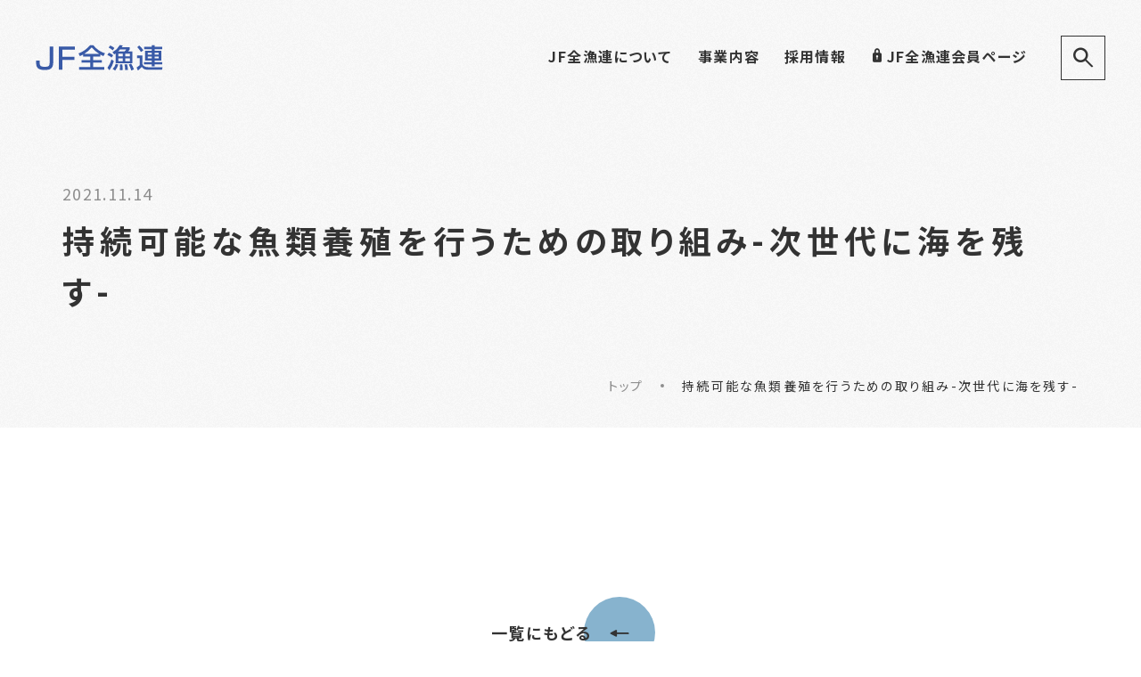

--- FILE ---
content_type: text/html; charset=UTF-8
request_url: https://www.zengyoren.or.jp/business/gyosei/compe/list/%E6%8C%81%E7%B6%9A%E5%8F%AF%E8%83%BD%E3%81%AA%E9%AD%9A%E9%A1%9E%E9%A4%8A%E6%AE%96%E3%82%92%E8%A1%8C%E3%81%86%E3%81%9F%E3%82%81%E3%81%AE%E5%8F%96%E3%82%8A%E7%B5%84%E3%81%BF-%E6%AC%A1%E4%B8%96%E4%BB%A3/
body_size: 3268
content:


<!DOCTYPE html>
<html lang="ja">
<head prefix="og: http://ogp.me/ns# fb: http://ogp.me/ns/fb# website: http://ogp.me/ns/website#">
<!-- Global site tag (gtag.js) - Google Analytics -->
<script async src="https://www.googletagmanager.com/gtag/js?id=UA-151202747-2"></script>
<script>
window.dataLayer = window.dataLayer || [];
function gtag(){dataLayer.push(arguments);}
gtag('js', new Date());

gtag('config', 'UA-151202747-2');
</script><meta charset="UTF-8">
<meta name="keywords" content="JF, JF全漁連, 漁業, 漁師, 沿岸漁業, 海, 魚, 水産業" />
<meta name="description" content="持続可能な魚類養殖を行うための取り組み-次世代に海を残す-｜「JF全漁連」は、漁業者でつくるJF（漁業協同組合）やJF連合会（都道府県漁業協同組合連合会・信用漁業協同組合連合会）の全国団体です。JFの組合員である漁業経営と生活を守り、そして青く美しい海と豊かな海の幸を次の世代まで受け継ぐため、「漁業者の生活向上、漁村地域の発展」と「消費者の皆さまに安全・安心な水産物を安定的に供給すること」を第一の使命とし、総合的に事業を行っています。" />
<meta name="viewport" content="width=device-width, initial-scale=1.0, minimum-scale=1.0, maximum-scale=1.0, user-scalable=no">
<meta name="theme-color" content="#000000">
<meta property="og:site_name" content="持続可能な魚類養殖を行うための取り組み-次世代に海を残す-｜JF全漁連ホームページ">
<meta property="og:type" content="website">
<meta property="og:url" content="https://www.zengyoren.or.jp/business/gyosei/compe/list/%E6%8C%81%E7%B6%9A%E5%8F%AF%E8%83%BD%E3%81%AA%E9%AD%9A%E9%A1%9E%E9%A4%8A%E6%AE%96%E3%82%92%E8%A1%8C%E3%81%86%E3%81%9F%E3%82%81%E3%81%AE%E5%8F%96%E3%82%8A%E7%B5%84%E3%81%BF-%E6%AC%A1%E4%B8%96%E4%BB%A3/">
<meta property="og:title" content="持続可能な魚類養殖を行うための取り組み-次世代に海を残す-｜JF全漁連ホームページ">
<meta property="og:image" content="https://www.zengyoren.or.jp/static/bin/cmn/img/ogp_zengyoren.jpg">
<meta property="og:description" content="持続可能な魚類養殖を行うための取り組み-次世代に海を残す-｜「JF全漁連」は、漁業者でつくるJF（漁業協同組合）やJF連合会（都道府県漁業協同組合連合会・信用漁業協同組合連合会）の全国団体です。JFの組合員である漁業経営と生活を守り、そして青く美しい海と豊かな海の幸を次の世代まで受け継ぐため、「漁業者の生活向上、漁村地域の発展」と「消費者の皆さまに安全・安心な水産物を安定的に供給すること」を第一の使命とし、総合的に事業を行っています。">
<meta name="twitter:card" content="summary_large_image">
<meta name="twitter:url" content="https://www.zengyoren.or.jp/business/gyosei/compe/list/%E6%8C%81%E7%B6%9A%E5%8F%AF%E8%83%BD%E3%81%AA%E9%AD%9A%E9%A1%9E%E9%A4%8A%E6%AE%96%E3%82%92%E8%A1%8C%E3%81%86%E3%81%9F%E3%82%81%E3%81%AE%E5%8F%96%E3%82%8A%E7%B5%84%E3%81%BF-%E6%AC%A1%E4%B8%96%E4%BB%A3/">
<meta name="twitter:title" content="持続可能な魚類養殖を行うための取り組み-次世代に海を残す-｜JF全漁連ホームページ">
<meta name="twitter:description" content="持続可能な魚類養殖を行うための取り組み-次世代に海を残す-｜「JF全漁連」は、漁業者でつくるJF（漁業協同組合）やJF連合会（都道府県漁業協同組合連合会・信用漁業協同組合連合会）の全国団体です。JFの組合員である漁業経営と生活を守り、そして青く美しい海と豊かな海の幸を次の世代まで受け継ぐため、「漁業者の生活向上、漁村地域の発展」と「消費者の皆さまに安全・安心な水産物を安定的に供給すること」を第一の使命とし、総合的に事業を行っています。">
<meta name="twitter:image" content="https://www.zengyoren.or.jp/static/bin/cmn/img/ogp_zengyoren.jpg">
<link rel="shortcut icon" href="https://www.zengyoren.or.jp/static/bin/cmn/img/favicon_zengyoren.ico" type="image/x-icon" />
<link rel="apple-touch-icon-precomposed" href="https://www.zengyoren.or.jp/static/bin/cmn/img/webclip.png">
<link rel="preconnect" href="https://fonts.googleapis.com">
<link rel="preconnect" href="https://fonts.gstatic.com" crossorigin>
<link href="https://fonts.googleapis.com/css2?family=Noto+Sans+JP:wght@400;700&family=Urbanist:wght@500&display=swap" rel="stylesheet">
<link rel="stylesheet" href="https://www.zengyoren.or.jp/static/bin/cmn/css/cmn.css?avn=1" media="all">
<title>持続可能な魚類養殖を行うための取り組み-次世代に海を残す-｜JF全漁連ホームページ</title>
<meta name='robots' content='max-image-preview:large' />
<link rel='stylesheet' id='contact-form-7-css'  href='https://www.zengyoren.or.jp/wp-content/plugins/contact-form-7/includes/css/styles.css?ver=5.4.2' type='text/css' media='all' />
</head>
<body class="detail">
<div id="loader">
	<!-- <i class="change"></i> -->
</div>
<header id="header">
	<div class="area">
		<p class="logo">
			<a href="/"><img src="/static/bin/cmn/img/logo_txt.svg" alt="" ></a>
		</p>
		<div id="menu">
			<div id="header_scroll">
				<div class="menu_area">
									<ul class="menu">
						<li class="about">
							<a href="https://www.zengyoren.or.jp/about/">JF全漁連について<i class="arr_r"></i></a>
						</li>
						<li>
							<a href="https://www.zengyoren.or.jp/business/">事業内容<i class="arr_r"></i></a>
						</li>
						<li>
							<a href="https://www.zengyoren.or.jp/recruit/">採用情報<i class="arr_r"></i></a>
						</li>
						<li>
							<a href="https://www.zengyoren.or.jp/members-only/" class="btn_key"><i class="key"></i>JF全漁連会員ページ<i class="arr_r"></i></a>
						</li>
					</ul>
					<form class="search_area" action="/" method="get" name="header_form">
						<input type="text" id="search" class="search_input" name="s" required size="10" placeholder="サイト内をキーワードで検索">
						<input type="submit" id="searchsubmit" class="submit" value="" />
						<i class="search"></i>
					</form>
				</div>
			</div>
		</div>
		<a class="btn_search">
			<i class="search"></i>
			<img src="/static/bin/cmn/img/bar.svg" alt="" >
			<img src="/static/bin/cmn/img/bar.svg" alt="" >
		</a>
		<a class="ctrl sp_view">
			<span>
				<img src="/static/bin/cmn/img/bar.svg" alt="" >
				<img src="/static/bin/cmn/img/bar.svg" alt="" >
				<img src="/static/bin/cmn/img/bar.svg" alt="" >
			</span>
		</a>
	</div>
</header>

<div id="wrapper" class="page">
<div id="page_title">
	<div class="container">
				<p class="date">
			<span>
			2021.11.14			</span>
			<span class="tags">
									</span>
		</p>
						<h1>
			持続可能な魚類養殖を行うための取り組み-次世代に海を残す-		</h1>
						<ul class="bread">
			<li>
				<a href="/">トップ</a>
			</li>
																											<li>
				持続可能な魚類養殖を行うための取り組み-次世代に海を残す-			</li>
		</ul>
	</div>
</div>
<div id="main"><div id="contents" class="center">
	<div class="page_contents">
		<div id="block">
					</div>
	</div>
		<div class="news_goback">
		<a href="../" class="btn_cir back">
			<span>一覧にもどる</span>
			<i class="arr_l"></i>
		</a>
	</div>
</div>
</div>
</div>
<script>
document.addEventListener( 'wpcf7mailsent', function( event ) {
location = '/inquiry/finish/'; //サンクスページURL
}, false );
</script>
<script type='text/javascript' src='https://www.zengyoren.or.jp/wp-includes/js/dist/vendor/regenerator-runtime.min.js?ver=0.13.7' id='regenerator-runtime-js'></script>
<script type='text/javascript' src='https://www.zengyoren.or.jp/wp-includes/js/dist/vendor/wp-polyfill.min.js?ver=3.15.0' id='wp-polyfill-js'></script>
<script type='text/javascript' id='contact-form-7-js-extra'>
/* <![CDATA[ */
var wpcf7 = {"api":{"root":"https:\/\/www.zengyoren.or.jp\/wp-json\/","namespace":"contact-form-7\/v1"}};
/* ]]> */
</script>
<script type='text/javascript' src='https://www.zengyoren.or.jp/wp-content/plugins/contact-form-7/includes/js/index.js?ver=5.4.2' id='contact-form-7-js'></script>
<script type='text/javascript' src='https://www.google.com/recaptcha/api.js?render=6Lf5Wa0cAAAAAO-J_LHIpbWXMTOf_GZXGqScC1wE&#038;ver=3.0' id='google-recaptcha-js'></script>
<script type='text/javascript' id='wpcf7-recaptcha-js-extra'>
/* <![CDATA[ */
var wpcf7_recaptcha = {"sitekey":"6Lf5Wa0cAAAAAO-J_LHIpbWXMTOf_GZXGqScC1wE","actions":{"homepage":"homepage","contactform":"contactform"}};
/* ]]> */
</script>
<script type='text/javascript' src='https://www.zengyoren.or.jp/wp-content/plugins/contact-form-7/modules/recaptcha/index.js?ver=5.4.2' id='wpcf7-recaptcha-js'></script>
<footer id="footer">
	<span class="bg_obj">
		<div class="obj_footer_box">
			<div id="obj_footer"></div>
		</div>
	</span>
	<div class="container">
		<a href="#wrapper" id="goto"><i class="arr_t"></i></a>
				<ul>
			<li>
				<a href="https://www.zengyoren.or.jp/privacy-policy/">プライバシーポリシー</a>
			</li>
			<li>
				<a href="https://www.zengyoren.or.jp/policy/">サイトポリシー</a>
			</li>
			<li>
				<a href="https://www.zengyoren.or.jp/social-media-policy/">ソーシャルメディアポリシー</a>
			</li>
			<li>
				<a href="https://www.zengyoren.or.jp/sitemap/">サイトマップ</a>
			</li>
			<li>
				<a href="https://www.zengyoren.or.jp/inquiry/">お問い合わせ</a>
			</li>
		</ul>
		<p class="logo">
			<a href="/"><img src="/static/bin/cmn/img/logo.svg" alt="" ></a>
		</p>
		<p class="name">
			全国漁業協同組合連合会
		</p>
		<p class="address">
			〒104-0033 <br class="sp_view_i">東京都中央区新川1-28-44 新川K•Tビル
		</p>
		<small>Copyright &copy; 全国漁業協同組合連合会 All rights reserved.</small>
	</div>
</footer><script type="text/javascript" src="/static/bin/cmn/js/lib.min.js"></script>
<script type="text/javascript" src="/static/bin/cmn/js/cmn.min.js"></script>
<script type="text/javascript" src="/static/bin/page/page/js/script.min.js"></script>
</body>
</html>

--- FILE ---
content_type: text/html; charset=utf-8
request_url: https://www.google.com/recaptcha/api2/anchor?ar=1&k=6Lf5Wa0cAAAAAO-J_LHIpbWXMTOf_GZXGqScC1wE&co=aHR0cHM6Ly93d3cuemVuZ3lvcmVuLm9yLmpwOjQ0Mw..&hl=en&v=PoyoqOPhxBO7pBk68S4YbpHZ&size=invisible&anchor-ms=20000&execute-ms=30000&cb=nao2gsgp11y3
body_size: 48715
content:
<!DOCTYPE HTML><html dir="ltr" lang="en"><head><meta http-equiv="Content-Type" content="text/html; charset=UTF-8">
<meta http-equiv="X-UA-Compatible" content="IE=edge">
<title>reCAPTCHA</title>
<style type="text/css">
/* cyrillic-ext */
@font-face {
  font-family: 'Roboto';
  font-style: normal;
  font-weight: 400;
  font-stretch: 100%;
  src: url(//fonts.gstatic.com/s/roboto/v48/KFO7CnqEu92Fr1ME7kSn66aGLdTylUAMa3GUBHMdazTgWw.woff2) format('woff2');
  unicode-range: U+0460-052F, U+1C80-1C8A, U+20B4, U+2DE0-2DFF, U+A640-A69F, U+FE2E-FE2F;
}
/* cyrillic */
@font-face {
  font-family: 'Roboto';
  font-style: normal;
  font-weight: 400;
  font-stretch: 100%;
  src: url(//fonts.gstatic.com/s/roboto/v48/KFO7CnqEu92Fr1ME7kSn66aGLdTylUAMa3iUBHMdazTgWw.woff2) format('woff2');
  unicode-range: U+0301, U+0400-045F, U+0490-0491, U+04B0-04B1, U+2116;
}
/* greek-ext */
@font-face {
  font-family: 'Roboto';
  font-style: normal;
  font-weight: 400;
  font-stretch: 100%;
  src: url(//fonts.gstatic.com/s/roboto/v48/KFO7CnqEu92Fr1ME7kSn66aGLdTylUAMa3CUBHMdazTgWw.woff2) format('woff2');
  unicode-range: U+1F00-1FFF;
}
/* greek */
@font-face {
  font-family: 'Roboto';
  font-style: normal;
  font-weight: 400;
  font-stretch: 100%;
  src: url(//fonts.gstatic.com/s/roboto/v48/KFO7CnqEu92Fr1ME7kSn66aGLdTylUAMa3-UBHMdazTgWw.woff2) format('woff2');
  unicode-range: U+0370-0377, U+037A-037F, U+0384-038A, U+038C, U+038E-03A1, U+03A3-03FF;
}
/* math */
@font-face {
  font-family: 'Roboto';
  font-style: normal;
  font-weight: 400;
  font-stretch: 100%;
  src: url(//fonts.gstatic.com/s/roboto/v48/KFO7CnqEu92Fr1ME7kSn66aGLdTylUAMawCUBHMdazTgWw.woff2) format('woff2');
  unicode-range: U+0302-0303, U+0305, U+0307-0308, U+0310, U+0312, U+0315, U+031A, U+0326-0327, U+032C, U+032F-0330, U+0332-0333, U+0338, U+033A, U+0346, U+034D, U+0391-03A1, U+03A3-03A9, U+03B1-03C9, U+03D1, U+03D5-03D6, U+03F0-03F1, U+03F4-03F5, U+2016-2017, U+2034-2038, U+203C, U+2040, U+2043, U+2047, U+2050, U+2057, U+205F, U+2070-2071, U+2074-208E, U+2090-209C, U+20D0-20DC, U+20E1, U+20E5-20EF, U+2100-2112, U+2114-2115, U+2117-2121, U+2123-214F, U+2190, U+2192, U+2194-21AE, U+21B0-21E5, U+21F1-21F2, U+21F4-2211, U+2213-2214, U+2216-22FF, U+2308-230B, U+2310, U+2319, U+231C-2321, U+2336-237A, U+237C, U+2395, U+239B-23B7, U+23D0, U+23DC-23E1, U+2474-2475, U+25AF, U+25B3, U+25B7, U+25BD, U+25C1, U+25CA, U+25CC, U+25FB, U+266D-266F, U+27C0-27FF, U+2900-2AFF, U+2B0E-2B11, U+2B30-2B4C, U+2BFE, U+3030, U+FF5B, U+FF5D, U+1D400-1D7FF, U+1EE00-1EEFF;
}
/* symbols */
@font-face {
  font-family: 'Roboto';
  font-style: normal;
  font-weight: 400;
  font-stretch: 100%;
  src: url(//fonts.gstatic.com/s/roboto/v48/KFO7CnqEu92Fr1ME7kSn66aGLdTylUAMaxKUBHMdazTgWw.woff2) format('woff2');
  unicode-range: U+0001-000C, U+000E-001F, U+007F-009F, U+20DD-20E0, U+20E2-20E4, U+2150-218F, U+2190, U+2192, U+2194-2199, U+21AF, U+21E6-21F0, U+21F3, U+2218-2219, U+2299, U+22C4-22C6, U+2300-243F, U+2440-244A, U+2460-24FF, U+25A0-27BF, U+2800-28FF, U+2921-2922, U+2981, U+29BF, U+29EB, U+2B00-2BFF, U+4DC0-4DFF, U+FFF9-FFFB, U+10140-1018E, U+10190-1019C, U+101A0, U+101D0-101FD, U+102E0-102FB, U+10E60-10E7E, U+1D2C0-1D2D3, U+1D2E0-1D37F, U+1F000-1F0FF, U+1F100-1F1AD, U+1F1E6-1F1FF, U+1F30D-1F30F, U+1F315, U+1F31C, U+1F31E, U+1F320-1F32C, U+1F336, U+1F378, U+1F37D, U+1F382, U+1F393-1F39F, U+1F3A7-1F3A8, U+1F3AC-1F3AF, U+1F3C2, U+1F3C4-1F3C6, U+1F3CA-1F3CE, U+1F3D4-1F3E0, U+1F3ED, U+1F3F1-1F3F3, U+1F3F5-1F3F7, U+1F408, U+1F415, U+1F41F, U+1F426, U+1F43F, U+1F441-1F442, U+1F444, U+1F446-1F449, U+1F44C-1F44E, U+1F453, U+1F46A, U+1F47D, U+1F4A3, U+1F4B0, U+1F4B3, U+1F4B9, U+1F4BB, U+1F4BF, U+1F4C8-1F4CB, U+1F4D6, U+1F4DA, U+1F4DF, U+1F4E3-1F4E6, U+1F4EA-1F4ED, U+1F4F7, U+1F4F9-1F4FB, U+1F4FD-1F4FE, U+1F503, U+1F507-1F50B, U+1F50D, U+1F512-1F513, U+1F53E-1F54A, U+1F54F-1F5FA, U+1F610, U+1F650-1F67F, U+1F687, U+1F68D, U+1F691, U+1F694, U+1F698, U+1F6AD, U+1F6B2, U+1F6B9-1F6BA, U+1F6BC, U+1F6C6-1F6CF, U+1F6D3-1F6D7, U+1F6E0-1F6EA, U+1F6F0-1F6F3, U+1F6F7-1F6FC, U+1F700-1F7FF, U+1F800-1F80B, U+1F810-1F847, U+1F850-1F859, U+1F860-1F887, U+1F890-1F8AD, U+1F8B0-1F8BB, U+1F8C0-1F8C1, U+1F900-1F90B, U+1F93B, U+1F946, U+1F984, U+1F996, U+1F9E9, U+1FA00-1FA6F, U+1FA70-1FA7C, U+1FA80-1FA89, U+1FA8F-1FAC6, U+1FACE-1FADC, U+1FADF-1FAE9, U+1FAF0-1FAF8, U+1FB00-1FBFF;
}
/* vietnamese */
@font-face {
  font-family: 'Roboto';
  font-style: normal;
  font-weight: 400;
  font-stretch: 100%;
  src: url(//fonts.gstatic.com/s/roboto/v48/KFO7CnqEu92Fr1ME7kSn66aGLdTylUAMa3OUBHMdazTgWw.woff2) format('woff2');
  unicode-range: U+0102-0103, U+0110-0111, U+0128-0129, U+0168-0169, U+01A0-01A1, U+01AF-01B0, U+0300-0301, U+0303-0304, U+0308-0309, U+0323, U+0329, U+1EA0-1EF9, U+20AB;
}
/* latin-ext */
@font-face {
  font-family: 'Roboto';
  font-style: normal;
  font-weight: 400;
  font-stretch: 100%;
  src: url(//fonts.gstatic.com/s/roboto/v48/KFO7CnqEu92Fr1ME7kSn66aGLdTylUAMa3KUBHMdazTgWw.woff2) format('woff2');
  unicode-range: U+0100-02BA, U+02BD-02C5, U+02C7-02CC, U+02CE-02D7, U+02DD-02FF, U+0304, U+0308, U+0329, U+1D00-1DBF, U+1E00-1E9F, U+1EF2-1EFF, U+2020, U+20A0-20AB, U+20AD-20C0, U+2113, U+2C60-2C7F, U+A720-A7FF;
}
/* latin */
@font-face {
  font-family: 'Roboto';
  font-style: normal;
  font-weight: 400;
  font-stretch: 100%;
  src: url(//fonts.gstatic.com/s/roboto/v48/KFO7CnqEu92Fr1ME7kSn66aGLdTylUAMa3yUBHMdazQ.woff2) format('woff2');
  unicode-range: U+0000-00FF, U+0131, U+0152-0153, U+02BB-02BC, U+02C6, U+02DA, U+02DC, U+0304, U+0308, U+0329, U+2000-206F, U+20AC, U+2122, U+2191, U+2193, U+2212, U+2215, U+FEFF, U+FFFD;
}
/* cyrillic-ext */
@font-face {
  font-family: 'Roboto';
  font-style: normal;
  font-weight: 500;
  font-stretch: 100%;
  src: url(//fonts.gstatic.com/s/roboto/v48/KFO7CnqEu92Fr1ME7kSn66aGLdTylUAMa3GUBHMdazTgWw.woff2) format('woff2');
  unicode-range: U+0460-052F, U+1C80-1C8A, U+20B4, U+2DE0-2DFF, U+A640-A69F, U+FE2E-FE2F;
}
/* cyrillic */
@font-face {
  font-family: 'Roboto';
  font-style: normal;
  font-weight: 500;
  font-stretch: 100%;
  src: url(//fonts.gstatic.com/s/roboto/v48/KFO7CnqEu92Fr1ME7kSn66aGLdTylUAMa3iUBHMdazTgWw.woff2) format('woff2');
  unicode-range: U+0301, U+0400-045F, U+0490-0491, U+04B0-04B1, U+2116;
}
/* greek-ext */
@font-face {
  font-family: 'Roboto';
  font-style: normal;
  font-weight: 500;
  font-stretch: 100%;
  src: url(//fonts.gstatic.com/s/roboto/v48/KFO7CnqEu92Fr1ME7kSn66aGLdTylUAMa3CUBHMdazTgWw.woff2) format('woff2');
  unicode-range: U+1F00-1FFF;
}
/* greek */
@font-face {
  font-family: 'Roboto';
  font-style: normal;
  font-weight: 500;
  font-stretch: 100%;
  src: url(//fonts.gstatic.com/s/roboto/v48/KFO7CnqEu92Fr1ME7kSn66aGLdTylUAMa3-UBHMdazTgWw.woff2) format('woff2');
  unicode-range: U+0370-0377, U+037A-037F, U+0384-038A, U+038C, U+038E-03A1, U+03A3-03FF;
}
/* math */
@font-face {
  font-family: 'Roboto';
  font-style: normal;
  font-weight: 500;
  font-stretch: 100%;
  src: url(//fonts.gstatic.com/s/roboto/v48/KFO7CnqEu92Fr1ME7kSn66aGLdTylUAMawCUBHMdazTgWw.woff2) format('woff2');
  unicode-range: U+0302-0303, U+0305, U+0307-0308, U+0310, U+0312, U+0315, U+031A, U+0326-0327, U+032C, U+032F-0330, U+0332-0333, U+0338, U+033A, U+0346, U+034D, U+0391-03A1, U+03A3-03A9, U+03B1-03C9, U+03D1, U+03D5-03D6, U+03F0-03F1, U+03F4-03F5, U+2016-2017, U+2034-2038, U+203C, U+2040, U+2043, U+2047, U+2050, U+2057, U+205F, U+2070-2071, U+2074-208E, U+2090-209C, U+20D0-20DC, U+20E1, U+20E5-20EF, U+2100-2112, U+2114-2115, U+2117-2121, U+2123-214F, U+2190, U+2192, U+2194-21AE, U+21B0-21E5, U+21F1-21F2, U+21F4-2211, U+2213-2214, U+2216-22FF, U+2308-230B, U+2310, U+2319, U+231C-2321, U+2336-237A, U+237C, U+2395, U+239B-23B7, U+23D0, U+23DC-23E1, U+2474-2475, U+25AF, U+25B3, U+25B7, U+25BD, U+25C1, U+25CA, U+25CC, U+25FB, U+266D-266F, U+27C0-27FF, U+2900-2AFF, U+2B0E-2B11, U+2B30-2B4C, U+2BFE, U+3030, U+FF5B, U+FF5D, U+1D400-1D7FF, U+1EE00-1EEFF;
}
/* symbols */
@font-face {
  font-family: 'Roboto';
  font-style: normal;
  font-weight: 500;
  font-stretch: 100%;
  src: url(//fonts.gstatic.com/s/roboto/v48/KFO7CnqEu92Fr1ME7kSn66aGLdTylUAMaxKUBHMdazTgWw.woff2) format('woff2');
  unicode-range: U+0001-000C, U+000E-001F, U+007F-009F, U+20DD-20E0, U+20E2-20E4, U+2150-218F, U+2190, U+2192, U+2194-2199, U+21AF, U+21E6-21F0, U+21F3, U+2218-2219, U+2299, U+22C4-22C6, U+2300-243F, U+2440-244A, U+2460-24FF, U+25A0-27BF, U+2800-28FF, U+2921-2922, U+2981, U+29BF, U+29EB, U+2B00-2BFF, U+4DC0-4DFF, U+FFF9-FFFB, U+10140-1018E, U+10190-1019C, U+101A0, U+101D0-101FD, U+102E0-102FB, U+10E60-10E7E, U+1D2C0-1D2D3, U+1D2E0-1D37F, U+1F000-1F0FF, U+1F100-1F1AD, U+1F1E6-1F1FF, U+1F30D-1F30F, U+1F315, U+1F31C, U+1F31E, U+1F320-1F32C, U+1F336, U+1F378, U+1F37D, U+1F382, U+1F393-1F39F, U+1F3A7-1F3A8, U+1F3AC-1F3AF, U+1F3C2, U+1F3C4-1F3C6, U+1F3CA-1F3CE, U+1F3D4-1F3E0, U+1F3ED, U+1F3F1-1F3F3, U+1F3F5-1F3F7, U+1F408, U+1F415, U+1F41F, U+1F426, U+1F43F, U+1F441-1F442, U+1F444, U+1F446-1F449, U+1F44C-1F44E, U+1F453, U+1F46A, U+1F47D, U+1F4A3, U+1F4B0, U+1F4B3, U+1F4B9, U+1F4BB, U+1F4BF, U+1F4C8-1F4CB, U+1F4D6, U+1F4DA, U+1F4DF, U+1F4E3-1F4E6, U+1F4EA-1F4ED, U+1F4F7, U+1F4F9-1F4FB, U+1F4FD-1F4FE, U+1F503, U+1F507-1F50B, U+1F50D, U+1F512-1F513, U+1F53E-1F54A, U+1F54F-1F5FA, U+1F610, U+1F650-1F67F, U+1F687, U+1F68D, U+1F691, U+1F694, U+1F698, U+1F6AD, U+1F6B2, U+1F6B9-1F6BA, U+1F6BC, U+1F6C6-1F6CF, U+1F6D3-1F6D7, U+1F6E0-1F6EA, U+1F6F0-1F6F3, U+1F6F7-1F6FC, U+1F700-1F7FF, U+1F800-1F80B, U+1F810-1F847, U+1F850-1F859, U+1F860-1F887, U+1F890-1F8AD, U+1F8B0-1F8BB, U+1F8C0-1F8C1, U+1F900-1F90B, U+1F93B, U+1F946, U+1F984, U+1F996, U+1F9E9, U+1FA00-1FA6F, U+1FA70-1FA7C, U+1FA80-1FA89, U+1FA8F-1FAC6, U+1FACE-1FADC, U+1FADF-1FAE9, U+1FAF0-1FAF8, U+1FB00-1FBFF;
}
/* vietnamese */
@font-face {
  font-family: 'Roboto';
  font-style: normal;
  font-weight: 500;
  font-stretch: 100%;
  src: url(//fonts.gstatic.com/s/roboto/v48/KFO7CnqEu92Fr1ME7kSn66aGLdTylUAMa3OUBHMdazTgWw.woff2) format('woff2');
  unicode-range: U+0102-0103, U+0110-0111, U+0128-0129, U+0168-0169, U+01A0-01A1, U+01AF-01B0, U+0300-0301, U+0303-0304, U+0308-0309, U+0323, U+0329, U+1EA0-1EF9, U+20AB;
}
/* latin-ext */
@font-face {
  font-family: 'Roboto';
  font-style: normal;
  font-weight: 500;
  font-stretch: 100%;
  src: url(//fonts.gstatic.com/s/roboto/v48/KFO7CnqEu92Fr1ME7kSn66aGLdTylUAMa3KUBHMdazTgWw.woff2) format('woff2');
  unicode-range: U+0100-02BA, U+02BD-02C5, U+02C7-02CC, U+02CE-02D7, U+02DD-02FF, U+0304, U+0308, U+0329, U+1D00-1DBF, U+1E00-1E9F, U+1EF2-1EFF, U+2020, U+20A0-20AB, U+20AD-20C0, U+2113, U+2C60-2C7F, U+A720-A7FF;
}
/* latin */
@font-face {
  font-family: 'Roboto';
  font-style: normal;
  font-weight: 500;
  font-stretch: 100%;
  src: url(//fonts.gstatic.com/s/roboto/v48/KFO7CnqEu92Fr1ME7kSn66aGLdTylUAMa3yUBHMdazQ.woff2) format('woff2');
  unicode-range: U+0000-00FF, U+0131, U+0152-0153, U+02BB-02BC, U+02C6, U+02DA, U+02DC, U+0304, U+0308, U+0329, U+2000-206F, U+20AC, U+2122, U+2191, U+2193, U+2212, U+2215, U+FEFF, U+FFFD;
}
/* cyrillic-ext */
@font-face {
  font-family: 'Roboto';
  font-style: normal;
  font-weight: 900;
  font-stretch: 100%;
  src: url(//fonts.gstatic.com/s/roboto/v48/KFO7CnqEu92Fr1ME7kSn66aGLdTylUAMa3GUBHMdazTgWw.woff2) format('woff2');
  unicode-range: U+0460-052F, U+1C80-1C8A, U+20B4, U+2DE0-2DFF, U+A640-A69F, U+FE2E-FE2F;
}
/* cyrillic */
@font-face {
  font-family: 'Roboto';
  font-style: normal;
  font-weight: 900;
  font-stretch: 100%;
  src: url(//fonts.gstatic.com/s/roboto/v48/KFO7CnqEu92Fr1ME7kSn66aGLdTylUAMa3iUBHMdazTgWw.woff2) format('woff2');
  unicode-range: U+0301, U+0400-045F, U+0490-0491, U+04B0-04B1, U+2116;
}
/* greek-ext */
@font-face {
  font-family: 'Roboto';
  font-style: normal;
  font-weight: 900;
  font-stretch: 100%;
  src: url(//fonts.gstatic.com/s/roboto/v48/KFO7CnqEu92Fr1ME7kSn66aGLdTylUAMa3CUBHMdazTgWw.woff2) format('woff2');
  unicode-range: U+1F00-1FFF;
}
/* greek */
@font-face {
  font-family: 'Roboto';
  font-style: normal;
  font-weight: 900;
  font-stretch: 100%;
  src: url(//fonts.gstatic.com/s/roboto/v48/KFO7CnqEu92Fr1ME7kSn66aGLdTylUAMa3-UBHMdazTgWw.woff2) format('woff2');
  unicode-range: U+0370-0377, U+037A-037F, U+0384-038A, U+038C, U+038E-03A1, U+03A3-03FF;
}
/* math */
@font-face {
  font-family: 'Roboto';
  font-style: normal;
  font-weight: 900;
  font-stretch: 100%;
  src: url(//fonts.gstatic.com/s/roboto/v48/KFO7CnqEu92Fr1ME7kSn66aGLdTylUAMawCUBHMdazTgWw.woff2) format('woff2');
  unicode-range: U+0302-0303, U+0305, U+0307-0308, U+0310, U+0312, U+0315, U+031A, U+0326-0327, U+032C, U+032F-0330, U+0332-0333, U+0338, U+033A, U+0346, U+034D, U+0391-03A1, U+03A3-03A9, U+03B1-03C9, U+03D1, U+03D5-03D6, U+03F0-03F1, U+03F4-03F5, U+2016-2017, U+2034-2038, U+203C, U+2040, U+2043, U+2047, U+2050, U+2057, U+205F, U+2070-2071, U+2074-208E, U+2090-209C, U+20D0-20DC, U+20E1, U+20E5-20EF, U+2100-2112, U+2114-2115, U+2117-2121, U+2123-214F, U+2190, U+2192, U+2194-21AE, U+21B0-21E5, U+21F1-21F2, U+21F4-2211, U+2213-2214, U+2216-22FF, U+2308-230B, U+2310, U+2319, U+231C-2321, U+2336-237A, U+237C, U+2395, U+239B-23B7, U+23D0, U+23DC-23E1, U+2474-2475, U+25AF, U+25B3, U+25B7, U+25BD, U+25C1, U+25CA, U+25CC, U+25FB, U+266D-266F, U+27C0-27FF, U+2900-2AFF, U+2B0E-2B11, U+2B30-2B4C, U+2BFE, U+3030, U+FF5B, U+FF5D, U+1D400-1D7FF, U+1EE00-1EEFF;
}
/* symbols */
@font-face {
  font-family: 'Roboto';
  font-style: normal;
  font-weight: 900;
  font-stretch: 100%;
  src: url(//fonts.gstatic.com/s/roboto/v48/KFO7CnqEu92Fr1ME7kSn66aGLdTylUAMaxKUBHMdazTgWw.woff2) format('woff2');
  unicode-range: U+0001-000C, U+000E-001F, U+007F-009F, U+20DD-20E0, U+20E2-20E4, U+2150-218F, U+2190, U+2192, U+2194-2199, U+21AF, U+21E6-21F0, U+21F3, U+2218-2219, U+2299, U+22C4-22C6, U+2300-243F, U+2440-244A, U+2460-24FF, U+25A0-27BF, U+2800-28FF, U+2921-2922, U+2981, U+29BF, U+29EB, U+2B00-2BFF, U+4DC0-4DFF, U+FFF9-FFFB, U+10140-1018E, U+10190-1019C, U+101A0, U+101D0-101FD, U+102E0-102FB, U+10E60-10E7E, U+1D2C0-1D2D3, U+1D2E0-1D37F, U+1F000-1F0FF, U+1F100-1F1AD, U+1F1E6-1F1FF, U+1F30D-1F30F, U+1F315, U+1F31C, U+1F31E, U+1F320-1F32C, U+1F336, U+1F378, U+1F37D, U+1F382, U+1F393-1F39F, U+1F3A7-1F3A8, U+1F3AC-1F3AF, U+1F3C2, U+1F3C4-1F3C6, U+1F3CA-1F3CE, U+1F3D4-1F3E0, U+1F3ED, U+1F3F1-1F3F3, U+1F3F5-1F3F7, U+1F408, U+1F415, U+1F41F, U+1F426, U+1F43F, U+1F441-1F442, U+1F444, U+1F446-1F449, U+1F44C-1F44E, U+1F453, U+1F46A, U+1F47D, U+1F4A3, U+1F4B0, U+1F4B3, U+1F4B9, U+1F4BB, U+1F4BF, U+1F4C8-1F4CB, U+1F4D6, U+1F4DA, U+1F4DF, U+1F4E3-1F4E6, U+1F4EA-1F4ED, U+1F4F7, U+1F4F9-1F4FB, U+1F4FD-1F4FE, U+1F503, U+1F507-1F50B, U+1F50D, U+1F512-1F513, U+1F53E-1F54A, U+1F54F-1F5FA, U+1F610, U+1F650-1F67F, U+1F687, U+1F68D, U+1F691, U+1F694, U+1F698, U+1F6AD, U+1F6B2, U+1F6B9-1F6BA, U+1F6BC, U+1F6C6-1F6CF, U+1F6D3-1F6D7, U+1F6E0-1F6EA, U+1F6F0-1F6F3, U+1F6F7-1F6FC, U+1F700-1F7FF, U+1F800-1F80B, U+1F810-1F847, U+1F850-1F859, U+1F860-1F887, U+1F890-1F8AD, U+1F8B0-1F8BB, U+1F8C0-1F8C1, U+1F900-1F90B, U+1F93B, U+1F946, U+1F984, U+1F996, U+1F9E9, U+1FA00-1FA6F, U+1FA70-1FA7C, U+1FA80-1FA89, U+1FA8F-1FAC6, U+1FACE-1FADC, U+1FADF-1FAE9, U+1FAF0-1FAF8, U+1FB00-1FBFF;
}
/* vietnamese */
@font-face {
  font-family: 'Roboto';
  font-style: normal;
  font-weight: 900;
  font-stretch: 100%;
  src: url(//fonts.gstatic.com/s/roboto/v48/KFO7CnqEu92Fr1ME7kSn66aGLdTylUAMa3OUBHMdazTgWw.woff2) format('woff2');
  unicode-range: U+0102-0103, U+0110-0111, U+0128-0129, U+0168-0169, U+01A0-01A1, U+01AF-01B0, U+0300-0301, U+0303-0304, U+0308-0309, U+0323, U+0329, U+1EA0-1EF9, U+20AB;
}
/* latin-ext */
@font-face {
  font-family: 'Roboto';
  font-style: normal;
  font-weight: 900;
  font-stretch: 100%;
  src: url(//fonts.gstatic.com/s/roboto/v48/KFO7CnqEu92Fr1ME7kSn66aGLdTylUAMa3KUBHMdazTgWw.woff2) format('woff2');
  unicode-range: U+0100-02BA, U+02BD-02C5, U+02C7-02CC, U+02CE-02D7, U+02DD-02FF, U+0304, U+0308, U+0329, U+1D00-1DBF, U+1E00-1E9F, U+1EF2-1EFF, U+2020, U+20A0-20AB, U+20AD-20C0, U+2113, U+2C60-2C7F, U+A720-A7FF;
}
/* latin */
@font-face {
  font-family: 'Roboto';
  font-style: normal;
  font-weight: 900;
  font-stretch: 100%;
  src: url(//fonts.gstatic.com/s/roboto/v48/KFO7CnqEu92Fr1ME7kSn66aGLdTylUAMa3yUBHMdazQ.woff2) format('woff2');
  unicode-range: U+0000-00FF, U+0131, U+0152-0153, U+02BB-02BC, U+02C6, U+02DA, U+02DC, U+0304, U+0308, U+0329, U+2000-206F, U+20AC, U+2122, U+2191, U+2193, U+2212, U+2215, U+FEFF, U+FFFD;
}

</style>
<link rel="stylesheet" type="text/css" href="https://www.gstatic.com/recaptcha/releases/PoyoqOPhxBO7pBk68S4YbpHZ/styles__ltr.css">
<script nonce="mLsfyMYk6ULLjw2mx2lIyQ" type="text/javascript">window['__recaptcha_api'] = 'https://www.google.com/recaptcha/api2/';</script>
<script type="text/javascript" src="https://www.gstatic.com/recaptcha/releases/PoyoqOPhxBO7pBk68S4YbpHZ/recaptcha__en.js" nonce="mLsfyMYk6ULLjw2mx2lIyQ">
      
    </script></head>
<body><div id="rc-anchor-alert" class="rc-anchor-alert"></div>
<input type="hidden" id="recaptcha-token" value="[base64]">
<script type="text/javascript" nonce="mLsfyMYk6ULLjw2mx2lIyQ">
      recaptcha.anchor.Main.init("[\x22ainput\x22,[\x22bgdata\x22,\x22\x22,\[base64]/[base64]/bmV3IFpbdF0obVswXSk6Sz09Mj9uZXcgWlt0XShtWzBdLG1bMV0pOks9PTM/bmV3IFpbdF0obVswXSxtWzFdLG1bMl0pOks9PTQ/[base64]/[base64]/[base64]/[base64]/[base64]/[base64]/[base64]/[base64]/[base64]/[base64]/[base64]/[base64]/[base64]/[base64]\\u003d\\u003d\x22,\[base64]\x22,\x22TcOww7XCicO7FsOdwrnCl182G8OfN1TChHoyw6bDqznCn3k9f8OMw4UCw7zCsFNtDyXDlsKmw4MLEMKSw5nDlcOdWMOEwpAYcRzCiVbDiTlWw5TComJwQcKNJkTDqQ9/w6plesKxPcK0OcKCWFoMwpQ2wpN/w5MOw4Rlw6fDtxMpfnYlMsKUw7B4OsOYwp7Dh8OwLcKTw7rDr1p+HcOiZsK7T3DCvyRkwoR8w6TCoWpqZgFCw6nCg2AswrtfA8OPBcOkBSgoMSBqwoDCp2B3woDCgVfCu2PDq8K2XX3CkE9WOMOlw7F+w6g4HsOxMXEYRsOOfcKYw6xpw4cvNgBxa8O1w5/CjcOxL8KiAi/CqsKaC8KMwp3DmMOPw4YYw6fDvMO2wqpHJioxwpHDnMOnTXjDj8O8TcOQwq80UMOJaVNZRSbDm8K7cMKewqfCkMOsYG/CgS3DlWnCpzZYX8OAOMOrwozDj8OTwr9ewqpOTHhuPcOEwo0RHMObSwPCjcKEbkLDnTcHVFleNVzCjcK0wpQvKQzCicKCRFTDjg/CvsK0w4N1C8OBwq7Ck8K0RMONFVbDo8KMwpMAwoPCicKdw6jDkELCkmspw5kFwrEtw5XCi8Kkwq3DocOJQsKfLsO8w710wqTDvsKkwoVOw6zCnA9eMsKjBcOaZV/Ct8KmH0bCvsO0w4cRw7hnw4MLHcOTZMK1w6MKw5vCtnHDisKnwpjCiMO1Gzkww5IAYMKRasKfb8KUdMOqezfCtxM5wqPDjMOJwo/CtFZodsKDTUgFYsOVw65xwoxmO0jDrxRTw5RPw5PCmsKqw7cWA8OtwqHCl8O/IXHCocKvw70Sw5xew48kIMKkw5VXw4N/MinDux7Ck8K/w6Utw7s4w53Cj8KZH8KbXz3DksOCFsOWCXrCmsKrJBDDtnFOfRPDiwHDu1kze8OFGcKBwqPDssK0VMKOwro7w5MAUmEawoshw5DCnMOBYsKLw7EowrY9HMKnwqXCjcOlwqcSHcK9w7Rmwp3CglLCtsO5w73CscK/[base64]/[base64]/f8OxVsKlwp98wotAwr5gw6LDnMKbJsOcfcKaw5fDhmnDmF4Kw6PCmMKUKsOqc8OTacOIdMOMBMKwYsOZKGtvecOGDj1HLEcZwqVsHsOaw5TCvMK9wpPChVHDsSzDnMOGY8KgR1FEwocIJXZ4RcKJw7kFOcOJw7/CiMOPI3IwXcK1wpnCnWl+w53CvRzDpRoSw5pfIDscw6jDnVBrIU/CsjRDw4PCiXXCpnUVwqNCPMOvw6vDnRTDtsKWw68mwpTCj34YwpdOHcOPSMK/cMKzRl/Dpy1nJH0SJMOeLAYRw7XDhUPDusKfw7fCncKheiM1w5tqw6lyeX8YwrPDmBzChMKCGnzCmx/CqkfCuMKzE00XEUU4wq/[base64]/[base64]/[base64]/DrXJ6H8KIQMO3fxfDmsOwwqY+E8KMLilVw4ctw7HDtsOwMxXDqmXDpsOcOkgAw5rCj8Kpw6jCvcOLwpPCilIKwprChB3ChsOpFFRIax8mwrTCmcOSw7DCjcK9w6UVeV17DAFSw4PCkkvDtWTCqcO/w5fDq8KkTnPDhWTClsOSw5/DqsKAwoUETT/CkkgsGT7CgcOzM03CpnzCrsO0wpjCuEgddgBpw67CsmDCmQ8VaWl2w4bDmgliSxB1F8OHQsOzBBnDssKARsObwrEmfFlUwrnCucO/fsO/[base64]/OMObw6F7wrnCtcO2ZTwNacO/SRE1w4N/w4J4VzMFSsO9UThLWMKDMS/DtG3ChcKvw59Bw4jCtMK5w7DCv8K6J1AuwqtHccKwNjzDgMKlwrtwfFp9wofCoh3DkygOH8O2wrJfw75occKhBsOQw4XDgFUZcyEUfVbDnELChHjCmMOPwqfDm8KJF8KfI05Gwq7DnjkONsK/w6rChG4HL0nCnEpxwr9aC8KsCBDDmcOrE8KTQhdRXwU5BsOKAnDCtsOuwrAxTHEWwofCqGhvwrrDjMO9ESIIQUFIw5FCwrnCkMKHw6vCgAjDqcOoWMOiwpjDjh3Du0jDgDtiRcOzaAzDicOubsOAwoBSwrTCnmbCpMKkwp9/w6FiwqHCo0NAV8KyMFgIwpcJw7UwwqTCtA4NKcKzw7NKwpfDhcOYwobCjikVUn3Di8KJw5x/w7fCm3JUUMOEX8Kbw7VZwq0dbQXCusOUwobDmGNew4/[base64]/wqFCFUXDrsKrwqVSFwtbw5ssJxjCjsOsw4bCmTXDisOiWcKsAsKbw40yT8OIcg0VdRcNSj/DuCzDmcKGRMKLw5PCtsK4aQfCmcKgYVjCrcKiBT59J8OpWcKiwqjCpBrDk8K4wrnDuMOkwqXDqlhGJjURwowdWCzDksK6w6oww4oCw7w2wq/[base64]/Dl8OxMhsEcQ7Co3Z/w5PCjgzCq8ObEcOrDMKzeml8HMKUwpfDqcOEw6lKDsOaIsKXZMOFGMKdwqkewoMKw7bCqk8FwpvCkH1zwrPCoCJrw7XDl31+aEtXZ8K4wqFJOsKPY8OLRcOaJcOcdnA1wqheCw/DrcOGwq/Ci07CiVwcw55cLsO0DsK8woLDjkF9f8O5w4bClB9iw4zCiMOpwotvw5fDlsK9KhHDicO7GEs8w6/DisKyw7wEwr80w77DowZCwqPDkAd5w7rDoMOUHcKaw4QJYsK/wqoFw5hsw5HDiMOfw6FUDsOdw73CgMKRw5R6wqzCiMO6wp/DjG/Dg2AFDUPCmGRMU215ZcOeIsOEw5gWw4BMw6LDv0g3w4Ubw43DtwzDs8OPw6TDkcOEUcOvw7pmw7d7alE6B8O3w7FDw4HCuMOxw6rCg0vDvsOkIww+TcKHAgJGRixkWVvDlhwQw7fCuUUXRsKgDcOTw5/CtXbCpWAWwqksU8OHDjZswpJGG1TDusKvw44twrpce1bDm0gXfcKrw756RsO3BErCrsKMw57DrzjDv8KZwoRew5s3WsO7RcKZw4vDqcKdSxrCn8Oww4TCocO0Gh7CsGzDgSNywpQfwozClsKhREbDiRXCmcOMMm/CpMOrwpVhAsOKw7oEw60hNhp8VcK9DULCmMOgw652w5rCpcKEw7AtDArDs1/[base64]/CoMKhwoZjw7/CkR7CicOeNgEGOFPDh8Ozegc6w5vDhizCssOsw7A3M3EGwogYKMOmbsOrw7QUwq0+AMKBw7/[base64]/[base64]/DjR3DpzREwoZrJHxNUznDl2LCnsK6IwXDj8OIwowPZ8Odwq/Dm8O8woLCg8K8wrTCrkHCmEPDmsOQckXCm8OWUxvDmcOYwq7Ct1DDlMKOBCXCq8KUZ8OFwrzCjQ7DkTdXw64IAGDCg8OnFMKhd8KsBcO/VcK8woMTBGjCsSrCnsK3PcK3wqvDky7DizYrw4/CqMOCwqjCn8KbOSbCr8Oyw7geLjnCgsKsBG12DlPCnMKUUDsPb8KxDMKGccKfw4DClcOLZMOjfsKLwoJ+V0zDpMO4wpHCl8O/w54LwoXCjBJJJ8OABjXCm8OKWi9Vw457wrhWXsK0w78lw7YMwo3Cm2LDjcK/RMKqwoJWwrlow6rCoSUew6HDrlzCqMKbw4VvTxBxwqLDkT1dwqNtX8Onw6HCk2pjw4XDn8KzH8KwJwHCtSzCr3pZwp1+wqgRFsO8GmAqwofDjMOfw4LDpcKlwp3DscO5B8KUWsKrwr7Cr8K/woHDqsKeM8KHwpAVwp40JMOZw6vCiMKow4fDv8Khw73CvRZNwr/CtmRtByjCrh/CuQMKwq/[base64]/WsKDPMOowrTDiwcJKXDDphUpw6ErwpUhRhUvFcK4WMKDwogkw6ozw7F8TcKIwrpBw7ZpBMKzMMKcwpgLw4HCosOiGyJLFx/CjcOWw6DDqsOOw4/[base64]/DtsK1w6nCtsKXw5FFWyQNL016ahnCvsOTVk5/[base64]/Ck8OIw598wpLDrxc/LhFHwpDCqsO+w7HCrnXDhzjDocOpwqhDwrjCuyNXwqrCjF/[base64]/DtVvDnMKrwrI2fVdtAnt4wrXDvsK0ORjDuBwEWsOHw5lfw5AJw5J0AXbCucOXR3/[base64]/DjcOmwr7CtA0Ww7LDocKCaMK2aMO/w6/[base64]/CmMOEw6jClzLDqzbCssKyw4jCpsK8wpRswqXDkMOJw7bDqgRsa8KbwqjDssKCw70rZ8OUw6zClcOHwqwVD8O6Qg/CqUkcwo/[base64]/Ch15fBcKSQCAewocBw7LCsMKECMKjwq7ChsKSw7M4w4QcOcK6D1nDqMOObcKhw5vChTnClMO1wpseG8OzCBrCtMOsG21/FcOMw5XChx/DpsOVGkMkwqjDpWjDqcONwqzDo8KoYAjDh8KewqHCoXfCmVMCw7/DksOzwqQ4wo85wpTCv8K/[base64]/w4cuw5rDvsKMIMK8wqTDpW3Cq8OgAcO+w5JXw48Ow5IKWkd8QD3DvRFOYcKtwpd0SjbDkMOPOBwbw79yEsOtAsK6NCUkw7xmD8O5w4nCn8ODWh/CksOxBXolwosEZCZ4csK/wrDCnmQnMMKWw5zCssKdwqnDkk/CksKhw7HDjcOXLcOwwpTCrcOBKMKiw6jCssKmw51BG8OFwr8/woDCrD5ew6ASw7VPwoUzWlbCuDlow5MMQMKYbsOnW8K1w6loPcK6XcKmwoDCnsKaTsKlw4DDqggZVnrDtUnDikXCiMKfwrkJwokwwph8GMKrwqQRw4NFOBHCksO2wrPDvMO4wp7DlMOdwq3CmWrCm8KOw6d5w4QPw5rDpWTCljHCrwYAWsO4w45vw5/DsRDDi0DCtBEILW3DvkTCtHorwpcuXlrCusOXw47DqMOjwplbB8OsBcOvPcKNe8Kjw5Zlw4Y5UsOlw4w7w5zDkkIvfcOzRMOrRMKOJk3Ds8OvaD3DrcO3wovCrFrCvVIgQcKzwpvCmz4aaClZwp3Cn8Oawqgdw406wpPCkC01w5/CkMOxwqkTAynDicKxAHByD1zDo8K0w6Mpw4d8P8KxU1XCok03Q8K6wqPDsEhiHEwKw6bCtyJ5woVxwpXCn3DDuVBrJcOfClnCnsKOwpIOYC/DlBLCgxMTwpTDk8KaecOJw6tlw47CncKvP1okA8O1w4TCn8KLTcO5QhbDlkE7QMKMw6/CriYRw6AxwqkbRk3DlMO4WRDDpwBvWcOMw6QqaETCk3nDp8Kgw6HDpDjCnMKOw7hvwozDhwJvKX49DUhIw782w7bDgDzCiB/DkWxcw7QmBmEXNzbDm8OyKsOUw5oLNyp/[base64]/DoBcNw4PDuSLDoRhkwqbDgkXDh0PCqsKfw6cjLcOAKMKXw7LDksKNaVw+woHDqMOyBARLR8OZazDCtB0Jw5fDhRZGe8OhwoQPCxbDvydvw63Dh8KWwpwvwq8XwovDvcOUw71vJ2XDqxRwwpg3w5jDscOxaMKswrjDlsKtVzN/w5g9I8KhBhLDnGtuVGrCtcKmZ37DscK9w4zDgRJFwrDCi8OHwrkSw63DhMKKw5HCpsKuacK/[base64]/[base64]/dcKrDHsKfD/[base64]/w7fDjMOBJmwlS8K+w4Zeakx8wqZ8I8KscsKawrleJ8KePj56QsOxJcOJw4PCkMOXw6sWRMKoOj/CssOzBiLCjMK9w7jCt0nCpMKjcmwBScOMw5LDpSggw7/CgsKdUMONw5kBM8KNejLCk8KKwp/DuHrChBlswpchTgxLwpTCmFdsw5hJw7PDu8Knw4LDmcOHOxQTwrRpwoJ+GMKEZ0vCjCzCiR8cwqvCvMKBWcKrYnZAwoxLwrvDvE8XZkIMDAJowrDDkcKjHMOSwqHCs8KDdAYlcTJHESPDhg7DgsOgTnTCj8O+DcKrS8K5w7EEw7sMwqnCoFt4McOHwq0xc8Oww5/Cu8OwIcOrQTrChcKODFnCs8OMFMOKw4jDplvCmMORwoPDkR/CoFPDuHPDsW92wrYhw7ABYsOXwpIIXj9fwqLDuS3Dt8ODdsKwGW/DvsKHw7LDvEkYwqcOVcO7wq4/w7Zfc8KPSsOowoZIKkYsA8Oyw7RtdMKaw6fChMOdLcK8AMOtwobCmXVuESgSwoFbD0fDvwDDnGlYwrDDjEJaVMO2w7LDtcO1wrdXw5XDnk90VsKtVMKBwq9Gw6vCocObw7vCmcOlw4XDrsK9RFPCuDpof8K1E2tqTMO/Z8K2woDDssKwXgnCuy3Dlg7CpU4VwqFLwowFO8KQw6vDiEYDY0R0w4h1Jg9Lw43CnklhwqoUw5B3wqJyBMOAZ1EqwrDDrlvCocO6wq3CjcO9wqdXZQjCskIZw4nCnsO2wp0Fw5oBw5nDmn/CmkPCm8KjBsKpwrYzPQEpPcK6fcKKNn1yJX9wQcOgLMOyXMO/w5N3CCVMw5rCssOhfMKLPcOYwo/DrcOgw6bCqxTCjVAqKcOjZMKnZ8OfA8OaAsKOwoITwpRswrjDpcOAXDBIXsKnw6nCkW3DgnUmZMOsIjBeO2/DqXE7JEbDkTnDlMOPw4vDlVdswpHDulADRFpVVcOowooAw49Gw5NtJmnCt3kowpUdZWjCji3DpSHDgsOaw5zCoQxvJMOlwpfDusOQA18ZVF10w5QdZsOhw5/Ct11hwqtgQBQkw7l5w6jCuBIzSgxQw5dgc8OECsKbwqfDnMKyw7g+w43CiQnCvcOUwpAGBsO1woopw4VkGw9kw681MsOxOhvCqsOlPsOYIcK9Z8OjZcOAEzPCi8OaOMOswqI1ERkFwq/CuGDCpRDDp8ONRCLCrlxyw7xHNcOuwoszw5huWMKEPMOOMAQDFw0Zw4E6wpvDhR7Dn1Ukw6XCmsODXAAhCcKnwrrCjkIHw4wEIMOrw5nCgsKdwrXCsUnChWJEfUwXWMKPIcKNYcORVMKHwqxsw6VYw7sGUcOKw41RFcKVXUVpcMOzwrwLw7DChi0wTANUwp9Lw6/DtxFcwoPCosODExJBXMOtHwjCjQLCh8OQXsOwNxfDrGPDmcOPAMK4wqlKwqLCisKXLGjCn8O9U0ZNwrhrXB7DkVTDlirDjVvCvEdDw4cew71swpJ9w4A4w7LDgcOWa8KuC8K1wobCgMOswrtxe8OTAwHClcOew7HCt8KHwrZLEEDCu3XCtMOKDyU/w6HDh8K1Mw/CjnDDtDZHw6DDtcOvajhRRWcRw5w/w4DCiB4Sw5x6ZsOCwpQUw7o9w6/Cjydiw6VQwq3Do29tLcK6K8O5MmHCj0xGUsOtwpt3wpjCmBFqwpAEwpIYBcK8w5dhw5TDtsOewrtlclbCggrCocObQRfDrsOXOEPCs8K4wrsBIGkiM1tuw7UXR8KJH398D3cZMsOQKsKzw7IdRA/Du0cHw6cYwpRnw4nCgjHCv8OgAUg+HcKfHlpdIFPDgFtxCcK9w6UgT8KZQXDCoRoDLw3DjcOUwojDosKZw5/[base64]/w7DCtcKvXhUMwrXCnXUqC8KTw63CliwZLQLCgsK6wrsSw4bDpVttB8K5wp/CqDXDrH14wozDhcO6w43Cn8Opw4NKf8O/dXwFDsKYbUoUBAVBwpbDrTluwoZxwqlxw7jDi19BwrTCihAMw4dCwoFiBQfDt8Kyw6h2w7NRYhkbwrY6w6zCoMKMZBwTEkTDt3LCscK5wqbDpS8sw646w5XCsRXDjsK1wo/CvEB1wopNw4EMYcK7wqTDsxvDq0A1YWRrwr7CrgnDqirChT5Gwq7Cig3CnEtsw4dlw5nDiSbCksKQQ8KTwqnDm8OTw7wyRGcow55nKMOswpXCoGrCocKzw64Vwr3Cm8K1w4/CryRFwpTDkD1EM8OkMAthwpvDo8K7w6zCkRlTfMO+B8OLw5hFTMONaSp9wos5bMOCw5RIw7wYw7vCtBxhw7PDn8Kuw4PCtcOvDm8DCsOJKxDDq2HDsF9awqbCn8Kvwq/DuhLDocKXBzvDpsKtwqvDqcO0Qy3CpAXCnk8xwqDDi8O7DsK1WMKZw6MPwpbDjMOBwookw5/CncKvw5TCngDDv2MQYsO+wp8MDGzClcOBw5nDn8K3wrTCvQjDtcO9woLCvBHDhsKAw6HCoMKdw69bPz5jBcOvwr0bwpxaL8K2CyhoXsKpGk3DhsKzM8K/w63CnSHChgB4Wzt+wqbDkHIOW0vDtcKhPjnDi8O+w5ZsIkXCpTfDiMO+w70ww5nDgcO0SQbDg8OTw5kNbMKMwq/Ds8KENAYHTXTDgkM3wpJPOcKBKMOxw74twoQDw4HDvMOKF8KWw5lkwo7DjMOuwpk8wprCpUbDnMO0IXxawq7CrX4eKcKyZ8OSwqLDtMOgw7/DhlDCvcKdAFkTw5nDmH3Ct3jDklTDisK7woUFwqDCn8OlwokHYzhhL8ORbksnwqLCqyt3SxddcMO1HcOSwr7DpCAdwrnDtkJ8w6LChcOVwp0Dw7fChjHCqi3CvsKHecOXDsO7w5J8wrp2wqHClcO1S0ZyUR/CpsKCw7Zww7jCgCItw5VVMcOFwr7DpsKuMMKlwq3CicKPwpcJw4pWYlNHwq0GJCnCq1nDncK5PBfCihHDrhNfFcKpwq3DvnkwwozCl8K1fHpZw4LDhMO5UcKKKxDDtQLCqxwKw5gMU27CisK0w5tOZ27DnUHCo8KxCR/DpsOlLkVDD8KuGCZKwo/Dn8OEHG0Tw7BVTjwsw54wBQTDl8KNwrg/[base64]/CvgXCt8OTccKcwq9Nw6vDi8OqeVnChX7DnmbCl1LDocO/VMO/KcOiX1XCv8Krw4fCmsOGYMKtw5/Dp8OAb8KpQcKYfMOAwphVVMKbQcO8w7bCl8OGwpggwo4YwqdRw75Cw6nDgsKMwovCu8KYc34dFDJcTHV1woZaw6DDtMOjw6zCj0/Ct8KsZzQ5wptELUoVw4JzTBjDhhHDsjp2wqQnw70gwpYpw7UjwpbCjCsjU8Kuw6jDtTs8wpvCt27CjsKgUcK8wojDrsKbwo/CjcOOw7PDoE/[base64]/ClMKvwrPCtGNdLcKiw7ZYwqrCpMKAU8KrBRXDiy/Cri7Dv3oDNcKpZxbCtsKhwoxywrJFc8OZwozCryvCtsOLK1/Cl1onBsO9VcK1PkrCrTTCnl3DhHdAfcKdwr7DgjBsQn5fdjljeklFw4pbICnDml7Dn8K0w73Dnkw/[base64]/w7/[base64]/OBzCmlrDkBjDk8Kjw6fDucOVwpVxw6ojYjzDkB/CoHLCsDzDmcO5w7dLCMK4wq1oSsKPFsOJWcO6w6HCo8Ojw7J/wqoUw5PCgSRsw685w4TDpRVSQMO3esO/w7XDvMOUeCNkwprCgi4Qcld4YHLDrcKSC8K/TChtQsO1YsOcwp7DqcOKwpXDvsKfX0PCvcOmZ8Oyw47DmMOoQm3DlRlxwovDhMKtGjHCl8Oxw5nDqW/CisK9fsO2YMKrZMOFw7fDnMOUe8OOw5Bnw5dFJMO2w4lNwq9IWFVpwotJw4rDjcKLwpZ1woTDscOqwqVGw4fDtHXDisOawr/DiX1TTsKew6PDl3Bow4ZhWMOBw74AJMKiCzdVw7IYTMObOzoiw7A1w4hjw7BfQBp5OB3Co8O5XRvDjzEvw7rDh8K9w5TDtl7DnkzCq8Kcw40Gw63DgmlqIcKlw5cYw5rCiTzDoBzDlMOOwrPCmlHCusOrwoXDuW/DisK6wpTCiMKOw6DDrWNwA8OMw5grw6jCo8OBYHPCoMOvfmLDrC/DhxBowpLDhgXDvlLDnMKNHm/Co8K1w7poUsK8FigxEwbDln44w6ZzIAPDj2jCvMO3w75twpcdwqJ7OcKAwr9jDcKPwogMTCQhw4rDmMOLDsOtTWRlwqk0GsKMwo4lYiU5w73Cm8OPw7YvXH7CjsOwMcOkwrHDi8Knw7vDlCHCiMK4Rh3Dsl/CqGjDhzFWD8Kswr3ChQnCvHU3WxbDrDgaw5bCscODPAUxw5EIw4xrwqjDscKKw79YwqJxwqXDosKDfsOXecKWYsKpwqrDvMO0w6Y4SMKtRl5FwprCsMK+XXNGK0J7T3ppw5XCoHMUQ1guSj/DvTjDlVDDqVUUw7HDhikLwpXCiWHCgcKdw7EUSicFMMKeOUnDmcK6wqIzRCzDuUUiw4jCk8O/RMO9IhrDuSQ6w4I1wqULLcOlIMO0w6XCq8O1woBaPSZUVnzDjRnDvQvCtsOlw5YvRsO7woDDvncxDWDDv0LDjcK1w77DoCoCw6XCgsO4CMOeLGYHw5XClCcvwoJ1ZsOswq/CglfCn8K+wrNAR8Ocw6HDnCbDoDHDisK0cDFrwr8XMi1oeMKcwq8ILjjCuMOuwo42worDu8KTKVUtwrtlw4HDm8K9cSR2XcKlGnNCwogQwpTDo38pMMKgw7wKCXBaClluOmM8wrskRcOxHsOyXhHCi8O+Tl7DvU3Cm8K6bcO0A10XO8K/w5ZgPcO4LB3CnsOQeMKBwoBLwpMYWXHDnsOqEcKkT3bDoMO9w4oow5JVw4rCiMOkw7h3T1wFGMKnw7BHCMO/[base64]/DnVlGGMOcdTQzesKPwrByQ2rDjMO3wpN0bzNJwqdONcKCwqljecO4woXDs38wSX4Rw4Fiwo9ID1AxWMOtZcKdJUzDvMOOwo7Cq11WA8KnXV0QwrXDnsKaGsKaVcKhwq9xwqrChD8fwqIdaRHDgE4Ow592HTnCqMO3Mm12WHvCrMOCQCrDnx7DiTgnRSJxwonDg0/Du397wo3DkEIewr8Cw6cOJcOgw4V/AkzDvcOfw6R+GV84M8Ozw47CrmQPOg3DlQjCoMODwqFuwqPDvj7DiMOVd8KNwrbCusOJw6JZw4t0w7/DgcOYwolWwrUuwobClMOHesOIQcKyanMqKMOrw7XCqsOSLsKsw6/DkUfDr8KWFiXDq8O6EyR9wrF5OMOZTsOQc8O6EMOIwqzDvxMew7Z/[base64]/RDfDusOIw4bCl2s3wrUHw47CgCXDp8KNT8K1w7bDgsKdw7zCnXrDg8OLwrF0FXLDlMKewoHDuCpRw55rdgHDmAFSbsOSw67DvVNQw4pWInfDn8KPfW5YVHsKw7nDpsOrH2bDji9xwpkWw6fCu8OvaMKgCcK6w4t6w6VQN8KTwqnDqMKaFBfDiF/Ctiw4wpfDgQ1kPMKRcw9pF01IwoTCm8KqEWRNajTCq8Kvwq5Iw5fCgcK+bMOXXcKhwpDCsxoDF3vDsgA2wq80w4HDiMOYBRZ7wrrDgHl/w5bDssK9P8O3W8K9djwrw5jCkDzCv2PCnEYtQcKSwrYLYD8Nw4IPTgTDvShQdcOSwo7CrRRBw7XCsgHDncOJwpbDjhTDh8KJPcOWw7PCm3LCkcONwqjClR/Cj35jw40PwoVKY03Cm8OFwr7DssOXVsKBBXDCiMKLRQArwoczZhDCjAnCsW9JGcOZaUXDqgHClsKiwqjCtcKoXGk7wr/DkcKjwp0Xw6Iqw4rDqhLCm8KPw4phw4B8w65rw4dBMMKsS1nDtsOlwp/DgcOHPcKhw7nDoWgvacOncFLDu1ROYsKqFcOPw7lcR1JVwoY5wpvDj8OrTmLDkcKTN8OmCcOZw5rCgzQvWsK3wpR/[base64]/Cg8OuLcOnwpPDjsK0w6HCskBpwq/Ci0FMBXnCuyrDuBTCn8KEXD7CuMOIJx8UwqTCssKkwrIyVMORw4Bzw7cawqBrEQhHMMK1wphyw5/CnHfDuMOJG1XDtG7DoMK7wrtjW2RSayzCu8O7KMKDQ8KVRsOgw6wcwqPDjMOtLMONwoV3EsOZKSnDoxF8wo/Cv8O3w4YLw6bCgcKnwoQAe8KbXsK/CMO+V8K3GmrDsARHwrpowpLDjSxRwrzCssK7wo7DiQ03fsOTw7U/HWkHw5Z/w6N4KcKlccKIw4vDniUuZsKwGnzDmAZLwrBTXXvDpsKkw5EXw7HDpcK6BFgqwoVccjh7wpp0BcOtwpZBdcOSwo7Ci0NRwpPDr8Odw5UVehVNP8OHcRchwpliFsOOw4jCscKmw6kMwrbDqTNuwpl6wopLcTYFJsK2Jh/DoyDCusOjw5gpw7Fow5F3UF9UP8OqBi3CpsK5acOdJUBTQD3Dj3tDwrvDslNGWMKnw7VNwoVgw4EawoxCSGZjMsO1UsK7w4V/wqYgw6vDqsK7TMKywolAGkgOSMKYw719FAonawcKw4PDrMO7KsKfPMOsETTCuALCusOxAMKKLlh+w7HCq8O7RcOhw4QFMMKcADTCt8OGw7/CmGbCowZtw6DCjMOLw5UPSWhFNcK7IhHCrD/Cm2YXwpHDkcODwpLDvkLDm3VDKjlrRMKpwpMBGcOnw4kbwp8XGcOfwo3DlsOdw78Zw6nCnSphDxfCq8OrwpJlXcO8w6PDoMKKwq/CkxQhw5F9HwV4WUoxwp18w4hyw4oHK8KoH8K5w5TDrV1iLMOHw4PCi8OiOFp1w4zCuFHDt3bDvQbCmcKWRQxfGcKAUsOLw6hkw7/CmkjCqMK7w4TCnsOUwotSektZfcOnZiXCj8OLATsBw5EZwq/Dp8Ozw7nCocKdwrHCqDd3w4HCt8Kiwo5ywobDghpUwoPDoMO7w5Z2w4gyIcKEQMOTw7PDsh1fSzckw43DssKnw4TCqwzDvQrDmzLClibCnU3DmwoAw6MWBSfCjcK6wp/Cr8KwwrM/L3fCo8OHw7TCpH4MPcKAw5DClwZywoUpCXIkwq00Bk/CmXYZw5BWJFlNwpjDn3QAwrgBMcK3ezLDj1bCs8O1w7nDuMKvdcKXwpUewrPCk8KdwrE8BcO8wr/CisK5J8K+XTvDs8OOGwXDhFg9b8KMwp/Cu8KcSMKTNMK9wpDChnHCvxTDtRzCrDrCgcOFEHANw4VAw4TDjsKaP1/[base64]/Dt3vDsMOXw7R/[base64]/w6bCsEHCoF/DisKTw5TDljJTw5XDqyRbM8Ocwq/DoAjDmAYrw4/ClX0ywoDCnMKkTcOjaMKNw6vCjlgpTS/Cu3BTwqc0T1jCkE0Ww7bDkMO/UksQw51Dwrxmw7gNw5Yuc8OjSsO2w7BYwrMVHDTDtEx9OMO/wpDDrRIWwr1vwqnDuMOYXsK8DcOUWR8iwp5nw5PCg8O1I8OEezMoLcKRR2bDkm/[base64]/CkDzCsMOdwrLDs2XChBgNH0zDhhoLDMKywoHCsBDDqcOsOybCqQRSJUpte8KhWmXCtcO6woxgwqsmw75hWsKnwrrDssOPwqfDth3CiG4XGcKXZ8OnEnnCjMO1ZRcqZMKsa2JJQzvDuMORwr3DjWvDnsKXw44Aw5BcwpB6wop/[base64]/DtSfCnWpXNSUgSMO4wo40E8OnwpbCmMOuJsOGwqXDlsO/TDEIFynDm8Obw5c/XxbDhxQ6DSImJMKNUSLCvsOxwqkeHWRgcQPCvcKlNMKHQcKLwprDnMKnG1HDm3bDvjcEw4XDscO2UE/[base64]/Du8OPw5jDpsOxwoXDk8O4FTUrXTwrw71Nd8O7CMK+eRAYfDNKw4LDt8O7wpVewr7Dmx8MwpEYwozCsg/ChRduwqXDmwDCpsKMXyxTX0rCpsKVUMKowrcnWMKGwrbDuxXCucKsKcOvNRPDriEpwrvCuw3CkxVqTcOKwrXDrwfDo8OxO8KiSWo+ecOFw7klJinCmxzCg19DGMOgKsOKwpfDhCLDl8OMXi3CtgrCkmllccKvwrzDgx/DmBHDl1LDu3DCiXnDrxprXTDCgMKmM8OkwoPCmcOFVh8dwrTDusOhwq8XdhMPCsKkwrZIC8Obw5RCw77CkMKnNzwnwpnCvjksw43DtX1zwqwnwpt9bVPCjcOhw6PCsMKXfSHCv33CncKWJMOuwq5/QEnDrXPDvG4vIMOgwq1WTcKMKSrCuVnDlxl0wql8DSDCl8KnwpQPwo3Ds2/DrH5/EwtgKsOBWzYsw4lkM8ODw6RjwoVfVRQsw4RQw6HDhcOgGcKDw6nCpAHCkl8EZg7DqcKiBD5Fw4nCnTPCk8OLwrhRSHXDoMOfMG/Cn8OiH3gPKMK1fcOWwr5JAXzDr8O+w7zDmQDCtsO5SsKBb8K9UMO/cjUBI8KLwrbDk3UqwqkFBU3Dkw/DsjHChcO7ARA+w7XDisOHw63CmcOnwrpnwos7w5wHw6VuwrtGwqLDksKRw4w+wpZndk7ClMKywpwbwpVdwr9kMcOxD8K/w4fDicOEw7U+cVHDpMOtwoLCglPDj8Oaw4LDjsOKw4R/DMOQFsO3V8OIAcK2wqBpM8OiSzlPw5HDoRc2wpthw7zDjRTDj8OKR8KKKRjDsMKnw7jDiQ9+wpAdLzgPw5cZQMKcPMOHw4ZOfBBNwoxGIAbCmk1iXMOKUhJvKsKEw4rCoC4XYMK/fsKHTsOuEifCtE3Du8O7w5/[base64]/Diy9pwrbChMKXw7/Cr0dbwqNiYkfDisKxH2YpwpfChsKMChZXLT/DhcOew5N1w5jDmsKAV3M9w4gZWsO1TMOnYkDDuHchwql7wqvDvsKEPsKddREPwq/CpUNFw5fDncOQwonCi3YyfC3CisO0w4lkBVNJIsKvGwFtwporwoMjAw3DpMO/XsO+wqdrw7N7wrgnw7VrwpMtwrTCrlfCjVYjH8OIJUc3fMOXBsOgEC/DlTALN2ZaJFoMB8KrwrN1w5AfwoTDrcO/PMO7OcOyw4HDmMOIfFHDrMKGw6XDkiMFwoF0w5LCmMKwK8KdCcObLFVZwqt0XcOkEHQ6wrHDtgPCq2Vdwq5sHA3DiMOdEXdgDjPDl8OKw50HLcKKw7fCrMOEw4fDgTdeWSfCsMKawr7Dk3B4wozCpMOLwqkxw7TDssK8wpDClcKecysYwpjCkHXDqHAfw7jCn8K/wrJscMK3w6YPBsKQw70qCMKpwobCsMKEbMOyNcKuw6nCsxnCvcKRwqV0YcOBMcOsZMKdw53DvsOgC8KoMADDgil/w5tPw5TCu8OIBcOMQ8OoMMO3OUkqYxbCj0nCjcK7PRBPw5kLw5HDpxBNCyLDrRNmYsKYHMOBw6zCucOtwo/[base64]/Cs8O7d8OBw6LChsK1CcK5w79qUcOhcsKfCcKUEnAYwrZ9w7VOwpFJwoXDtnZWwpBtTGbCmHxgwpjDhsOkNhgTS395AD/[base64]/Dk0Apw4pdXzDCs8KdRn0JwpQgScKJV8OkwofCqsKKR2s/wpAfwrN/AcOUw4wuBMKJw4VUWsORwpJDf8KWwoIrJcKRCcOGWcKCFcOIRMO/[base64]/CjsOoL0RRwpZtwrgJKT7CoUVRBcKDwppbwp/DoDcxwo5aJcOqQMKtwqHCrsKfwqHDpSsiwq8OwqLCq8O3w5jDmWfDk8OOOsKAwo7ChBB1C00YECnChcKJwpRvw4x8wowjFMKhKcKqwq7DhDfClkIhw7BOGUvCvcKPwo1ocUNRDcObwpIwW8KJSmlNw6UcwqVRCD7CvMOjw6rCm8OBNS90w7/[base64]/wrDDkMKLw48hB1rDqMOyT1RgF8KnwrbCnsK2w4rDpsOowrTDscORw5fCsHxIMsKawrk7JiImw4TDrAXDv8OVw7XDm8OmbsOkwobCt8O5wq/Djhpqwq8CXcO1wpFVwoJCw5bDssOQCGHCj1bCkQQNwoZZK8Olw4jDusKEccK/[base64]/Ch8Kgw6U3wrnDtMOHQVATWA1mwrpPD8OywqvDlMOawrlKfMKRw5MtecOKwp05esOhJWHChcKlLxvCtMO1Ml4lDsOOw6VZdz9FBFDCtsOaeWALLjzCsAsUwoTCrxd/[base64]/[base64]/CrxU5wo/CjcKwLcODFWBCwpjDmcOwOBbCpcO9EUvDlxbDtRTDuX4jA8OnM8KnaMOjwpVdwqYZwpPDq8K1wpXDoi3ClcOZw6URw5/DhgLDgVpHaA4uFWfChMKfwolfJcOVwr5/wpYlwrpZb8Kzw6fCgcOBQjJvG8OvwpVCwo7DkyhbEsOKSn7CrMKnNsK0ZMOpw5dBw5dDXMOHYMKyEsOPw6HDk8Kvw5LDnsOHJi/[base64]/[base64]/aMOQXcK6w73DpMOjwo3DgjXCk8OOQMOQwp4OPHLDoS7Dl8O/w4LCj8Ksw7DCrWDCoMOewqABTMKQfcKzaH4dw5Fyw5gHSHkqTMO7TD7DsxHCjsOfcCDCt27Di34MPMOawo/Cv8KEw4hjwr5Mwoh8DsKzSMODcsO9wolxYcOAwpM3PFrCncK5TMK9wpPCscO6bMKkBivCkmRpw7UzZC/Dm3EkJMKTw7zCvU3DrGxeCcKsBTvDlgLDhcOaScOSw7XDq08pQ8OyHsKCw78WwoHDtyvDrwtgwrDDi8KEX8K4BMOFw6w5w4YVSsKFEgoMwowcMD3Cm8Kyw79yQsOAwojCgh1yMMOVw67Dm8O/w4bCmXccU8OMK8KWwrJhDHA5woAuwqbDiMO1w68cS37ChVjCkcObw4VXw6wBwr7CtCELHsOrRUh2w6PDo3zDm8Odw5USwpDCrMOkB2t/fMKfwojDoMK1YMOTw5k/[base64]/DiH3DtMOxw7nCj8K7w6F5fMKRw43CrQccwprCkMOFW3TClg4RRH/CiV/Dt8Obwq9qN2TDvkjDsMOfwrAHwo7DtF7DqCUPwrfDuyLDn8OqOEQeNEDCsQDDucOBwpfCrMKbbVvCt1XDiMO6R8OKwpbCh1puw6sSHMKISlR6fcOtw74YwoPDtzBCTMKDLxR2w7nDo8K5wqjDtMKwwpLCrMKuw7EgTMK8wpF7wq/[base64]/DmCh5w5NFB8KBwpfCtMKBZMKYw6nDmcOgAT5kw73DlMO5F8KrcsKowpoRVcONH8KSw7FiWMKEVhZ4wp7DjsOrLC5UI8O3wpbDpjRNTBTCpsOvA8OoRnBRB0bDosO0IjEEPXA5MMOgVkHDh8K/YsKlCsKAwpzDncOiKGDCimA0w4HDlcO9wq/Dk8OBRQjDl2PDn8Ofwrw6bxzCusO3w7TChcK7WMKNw5gBLX3CoSIRDgrCmsOJEhzDgwbDmgNWwp1fR33CkHcrw4bDljkuwozCvMO8w4XDjjLDvMKBw5Vuw4rDmsOnw6J5w4tWwrbChEvCn8OPBRYTVMOODBZFFMOLwoTDjMOUw4/Cn8KVw4LChsKSXmDDpsKbwr/Du8OwDFYtw5x+KQtTI8OOMsOET8KwwrJXwqRUGgwrw47Dhld3wr0tw7DCk0oaworDgsOSwqnCu3xYcCBeUyrCjsOALiYfwqBSY8OPw5ptSsOSa8K4w57Dpz3Dl8Orw7/CtyguwoHCoyXCtcK8aMKGw6LCjjNFw7xgEMOsw4lEJWnCikljacOPw4jDlMKWw5zCuBtVwqglBzTDpAHDqFzDmMOIUh4yw6bCjMOhw6HDqMKAwrDCj8OvJD/Co8KJw7zDt3YUwpvCpn/Dl8KwRsKZwr/CvMK5eT/DkRnCpMK/[base64]/[base64]/DkcO0w77CvMK0wo7CucKWT8OadsK0wpHCmk96w7HCvSgwY8ObMT82D8OYw5FOwrJsw6PDv8KNER9gw7UOVsORw7Z2w6fCtk7CoWXDtmJ6wr3Dm2F3w51DF3/CvUvDo8O6McOdYi8secKIRMOwKG7DiSvCu8KVVkTDrsOZwojCgzgvcMOLa8Ohw4wHfMOIw5PDshEXw6LCv8ObMh/DvwvCnsKVw5DCjQbDrnh4CcKTNy7DlCTCusOOw4A9YsKBMwA7RMKuw5vCmTfDocOCB8OGw5rCrcKBwpoCagvCoE7DkXgHwqR1wr/DksK8w4nCvcKvw4vDplgtZ8KKfRcxakDCunw+wrrCpk7CkHPDmMOOwoxcwpw2aMKZfMOCY8KCw6p7aAzDkMOuw6V+RsOyew/[base64]/CmcKawrbCqhZ6HcOYJcOcfQFjCzjDmWoww4vDh8OJwo/CnMKWw4TDscKkwpsWw43DpyoVw74kORMUXsKPw7Q\\u003d\x22],null,[\x22conf\x22,null,\x226Lf5Wa0cAAAAAO-J_LHIpbWXMTOf_GZXGqScC1wE\x22,0,null,null,null,1,[21,125,63,73,95,87,41,43,42,83,102,105,109,121],[1017145,507],0,null,null,null,null,0,null,0,null,700,1,null,0,\[base64]/76lBhnEnQkZnOKMAhk\\u003d\x22,0,0,null,null,1,null,0,0,null,null,null,0],\x22https://www.zengyoren.or.jp:443\x22,null,[3,1,1],null,null,null,1,3600,[\x22https://www.google.com/intl/en/policies/privacy/\x22,\x22https://www.google.com/intl/en/policies/terms/\x22],\x22jyjnpEY9EGMdf5Fo7cscba0a27FVhnvdZfwRwFKqpLc\\u003d\x22,1,0,null,1,1768668139617,0,0,[191,218,205,174],null,[98,180],\x22RC-y4hxC5uPAKvWKg\x22,null,null,null,null,null,\x220dAFcWeA65DXbjcEBNt11-uSYVTWV6h0PS7B27Ka6tGIJwG9ZrkNSK1QQjfJR-EU6BxTtga1kXZrZtwvXCjD75eu7eur4u3JIosA\x22,1768750939466]");
    </script></body></html>

--- FILE ---
content_type: image/svg+xml
request_url: https://www.zengyoren.or.jp/static/bin/cmn/img/logo.svg
body_size: 3750
content:
<?xml version="1.0" encoding="utf-8"?>
<!-- Generator: Adobe Illustrator 25.4.1, SVG Export Plug-In . SVG Version: 6.00 Build 0)  -->
<svg version="1.1" id="レイヤー_1" xmlns="http://www.w3.org/2000/svg" xmlns:xlink="http://www.w3.org/1999/xlink" x="0px"
	 y="0px" width="300px" height="235.7px" viewBox="0 0 300 235.7" style="enable-background:new 0 0 300 235.7;"
	 xml:space="preserve">
<style type="text/css">
	.st0{fill:#395AA7;}
</style>
<g id="jf_logo" transform="translate(0.001)">
	<g id="logo_zengyo" transform="translate(10.582 177.429)">
		<path id="パス_155" class="st0" d="M38.2,3.2v36.3c0,13.7-7.6,16.6-18.7,16.6C2.7,56.1,0,50.2,0,37.4V35h8v2.9
			c0,7.3,0,11,11.2,11c8.2,0,11-1.4,11-10V3.2L38.2,3.2z"/>
		<path id="パス_156" class="st0" d="M86.9,3.2v7.2H58.6v15.8h26.9v7.1H58.7v22.3h-8V3.2L86.9,3.2z"/>
		<path id="パス_157" class="st0" d="M105.3,21.2c-2.7,1.6-5,2.6-7.4,3.8l-3.1-6.1c10.2-3.8,19.2-10.3,26-18.7h6.8
			c6.8,8.7,15.9,15.1,26.4,18.5l-3.4,6.2c-2.5-1-5-2.2-7.3-3.6v4.5h-15.8V34h19.3v5.5h-19.3v9.8h24.7v6.2H96.1v-6.2h24.8v-9.8h-19.2
			V34h19.2v-8.2h-15.6L105.3,21.2z M141,19.8c-6.3-3.9-11.9-8.8-16.9-14.3c-4.7,5.6-10.3,10.5-16.5,14.3H141z"/>
		<path id="パス_158" class="st0" d="M162.6,17.3c3.5,1.4,6.8,3.3,9.6,5.8l-3.7,4.9c-2.8-2.4-5.9-4.3-9.3-5.6L162.6,17.3z
			 M173.8,36c-2.2,7.4-5.5,14.3-9.8,20.7l-4.6-5.5c4.1-5.8,7.2-12.1,9.2-18.9L173.8,36z M165.6,1c3.4,1.3,6.6,3.2,9.4,5.6l-3.7,5.3
			c-2.7-2.6-5.8-4.7-9.2-6.3L165.6,1z M170.6,16.3c7-3.7,12.7-9.3,16.5-16.3l6.5,1c-0.7,1.3-1.4,2.6-2.3,3.8h18v4.9
			c-1.1,1.8-2.5,3.4-4,4.8h9.8v26.6H178V18.9c-1.1,0.8-2,1.3-3.2,2.2L170.6,16.3z M183.6,43.7c-1.3,5-3.7,9.7-7,13.7l-5.4-3.8
			c3.1-3.1,5.5-6.9,6.8-11.2L183.6,43.7z M187.7,9.8c-1.4,1.7-2.9,3.3-4.6,4.8h14c1.7-1.4,3.2-3,4.6-4.8H187.7z M193.8,25.7v-6.1
			h-10.1v6.1H193.8z M193.8,30.2h-10.1v6.3h10.1V30.2z M192.5,43.3c0.7,3.2,1,6.4,1,9.6c0,1.5-0.1,2.4-0.1,3.5h-6.2
			c0.2-2,0.4-4,0.4-6c0-2.4-0.2-4.8-0.5-7.1L192.5,43.3z M203.2,43.2c1.1,4.2,1.8,8.4,2,12.7l-6.1,0.5c0-4.4-0.6-8.7-1.5-13
			L203.2,43.2z M199.3,25.7h10.4v-6.1h-10.4V25.7z M199.3,30.2v6.3h10.4v-6.3L199.3,30.2z M212.4,41.9c2.6,4,4.7,8.3,6.3,12.9
			l-6,2.5c-1.3-4.7-3.2-9.3-5.6-13.5L212.4,41.9z"/>
		<path id="パス_159" class="st0" d="M225.4,23.7h12.1v18.1c0.3,2.7,2.1,5,4.6,6.1c2.5,1.3,5.3,1.9,8.1,1.9h32.5l-1.2,5.9h-30.8
			c-9.5,0-12.4-3.5-14.3-6.6c-2.6,3.1-5.6,5.9-8.8,8.4l-2.9-7c2.4-1.4,4.6-3,6.7-4.9V29.7h-6L225.4,23.7z M230.6,0.9
			c3.5,3.2,6.6,6.8,9,10.9l-5.1,4.1c-2.4-4-5.2-7.7-8.4-11L230.6,0.9z M281.8,9.3h-16.9v3.4h15.1v22.1h-15.1v3.5h17.3v5.2h-17.3v4.3
			h-6.1v-4.3h-17.8v-5.2h17.8v-3.5h-15V12.7h15V9.3h-17.3V4.1h17.3V0.4h6.1v3.8h16.9L281.8,9.3z M249.7,17.6v3.9h9v-3.9H249.7z
			 M249.7,26v3.9h9V26H249.7z M264.9,17.6v3.9h9.2v-3.9H264.9z M264.9,26v3.9h9.2V26H264.9z"/>
	</g>
	<g id="logo_jf">
		<path id="パス_153" class="st0" d="M135.7,0.9H92.2v107.1c0,0,1.7,31.7-23.4,39.8l-2,0.4c5.6,6.3,19.3,7.3,19.3,7.3
			c52,2.1,49.5-45.5,49.5-45.5L135.7,0.9z"/>
		<path id="パス_154" class="st0" d="M231.6,11.1l1.9,0.4c21.1,6.8,23.3,30.4,23.1,35.4l43.5,0c0,0,2.9-45.2-49.2-43.1
			C250.8,3.8,237.6,4.6,231.6,11.1z"/>
		<path id="パス_155-2" class="st0" d="M250.8,58.7c0,0-13,0.8-19.1,7.3l1.7,0.4c21.1,6.8,23.3,30.4,23.1,35.4l43.5,0
			C300,101.8,302.8,56.6,250.8,58.7z"/>
		<path id="パス_156-2" class="st0" d="M209.8,55.7c-0.6,0-1.7,0.2-3.3,0.4V45c1.3-29.5,10.9-34.9,18.5-39.9
			c3.5-1.9,7.2-3.3,11.1-4.3c-8.7-1.1-17.6-1.2-26.3,0c-4.8,0.4-46,5-46.9,44.7l0.1,52.8c0,0.7-0.1,1.4-0.1,2.1l0.1,58.5h0.1v0
			l1.1,0h42.2v-0.6h0.1V99.9c1.3-29.5,11-35,18.5-39.9c3.6-1.8,7.3-3.2,11.1-4.3C227.4,54.6,218.5,54.6,209.8,55.7z"/>
		<path id="パス_157-2" class="st0" d="M42.6,114.8l-0.1-17.3H0l0.1,17.4c0.8,39,41.4,43.7,46.2,44.1c8.7,1.1,17.6,1.1,26.3,0
			c-3.9-0.9-7.6-2.4-11.1-4.3C53.5,149.2,43.2,143.3,42.6,114.8z"/>
	</g>
</g>
</svg>


--- FILE ---
content_type: image/svg+xml
request_url: https://www.zengyoren.or.jp/static/bin/cmn/img/logo_txt.svg
body_size: 3226
content:
<svg xmlns="http://www.w3.org/2000/svg" width="144.49" height="30.307" viewBox="0 0 144.49 30.307">
  <g id="logo_zengyo" transform="translate(0.5 0.549)" style="isolation: isolate">
    <path id="パス_155" data-name="パス 155" d="M-2753.092,7079.293v18.278c0,6.9-3.863,8.375-9.5,8.375-8.5,0-9.865-2.982-9.865-9.411V7095.3h4.068v1.481c0,3.684,0,5.557,5.7,5.557,4.168,0,5.558-.7,5.558-5.055V7079.3Z" transform="translate(2772.458 -7077.66)" fill="#395aa7" stroke="rgba(0,0,0,0)" stroke-miterlimit="10" stroke-width="1"/>
    <path id="パス_156" data-name="パス 156" d="M-2743.836,7079.293v3.615h-14.308v7.971h13.633v3.585h-13.63v11.224h-4.034v-26.4Z" transform="translate(2787.891 -7077.66)" fill="#395aa7" stroke="rgba(0,0,0,0)" stroke-miterlimit="10" stroke-width="1"/>
    <path id="パス_157" data-name="パス 157" d="M-2747.881,7089.283c-1.394.8-2.538,1.315-3.779,1.9l-1.578-3.09a30.909,30.909,0,0,0,13.191-9.421h3.468A27.97,27.97,0,0,0-2723.2,7088l-1.733,3.122a27.489,27.489,0,0,1-3.716-1.836v2.294h-8.019v4.131h9.785v2.755h-9.785v4.953h12.543v3.121h-28.435v-3.121h12.571v-4.953h-9.722v-2.755h9.722v-4.131h-7.892Zm18.084-.7a39.333,39.333,0,0,1-8.547-7.219,34.7,34.7,0,0,1-8.36,7.219Z" transform="translate(2801.305 -7078.578)" fill="#395aa7" stroke="rgba(0,0,0,0)" stroke-miterlimit="10" stroke-width="1"/>
    <path id="パス_158" data-name="パス 158" d="M-2738.432,7087.349a17.154,17.154,0,0,1,4.894,2.906l-1.888,2.469a16,16,0,0,0-4.736-2.845Zm5.666,9.453a37.978,37.978,0,0,1-4.964,10.442l-2.323-2.785a31.649,31.649,0,0,0,4.646-9.542Zm-4.151-17.647a15.886,15.886,0,0,1,4.769,2.845l-1.888,2.692a16.672,16.672,0,0,0-4.646-3.152Zm2.538,7.677a20.544,20.544,0,0,0,8.393-8.2l3.281.523a15.919,15.919,0,0,1-1.145,1.926h9.127v2.471a13,13,0,0,1-2.043,2.414h4.986v13.428h-18.857v-11.257c-.558.4-1,.672-1.641,1.1Zm6.6,13.832a18.738,18.738,0,0,1-3.531,6.917l-2.75-1.928a13.465,13.465,0,0,0,3.438-5.63Zm2.075-17.1a24.943,24.943,0,0,1-2.323,2.416h7.091a15.61,15.61,0,0,0,2.324-2.416Zm3.066,8.016v-3.059h-5.141v3.059Zm0,2.261h-5.141v3.182h5.141Zm-.65,6.607a22.092,22.092,0,0,1,.527,4.865c0,.762-.03,1.234-.062,1.744h-3.151a26.123,26.123,0,0,0,.185-3.029,23.82,23.82,0,0,0-.277-3.58Zm5.451-.061a30.658,30.658,0,0,1,1,6.423l-3.1.247a30.677,30.677,0,0,0-.776-6.546Zm-1.983-8.808h5.264v-3.059h-5.264Zm0,2.261v3.182h5.264v-3.182Zm6.627,5.906a29.088,29.088,0,0,1,3.19,6.484l-3.035,1.283a32.026,32.026,0,0,0-2.819-6.823Z" transform="translate(2820.926 -7078.631)" fill="#395aa7" stroke="rgba(0,0,0,0)" stroke-miterlimit="10" stroke-width="1"/>
    <path id="パス_159" data-name="パス 159" d="M-2726.518,7090.45h6.131v9.141a3.84,3.84,0,0,0,2.323,3.059,8.753,8.753,0,0,0,4.119.95h16.474l-.62,2.963H-2713.7c-4.831,0-6.287-1.773-7.277-3.335a31.125,31.125,0,0,1-4.458,4.252l-1.456-3.518a22.1,22.1,0,0,0,3.409-2.445v-8.038h-3.036Zm2.633-11.47a24.261,24.261,0,0,1,4.584,5.475l-2.571,2.047a32.947,32.947,0,0,0-4.251-5.566Zm25.952,4.25h-8.58v1.712h7.649v11.165h-7.649v1.744h8.752v2.629h-8.752v2.144h-3.1v-2.144h-9.042v-2.629h9.042v-1.744h-7.589v-11.165h7.586v-1.712h-8.795V7080.6h8.795v-1.893h3.1v1.9h8.572Zm-16.254,4.16v1.958h4.584v-1.958Zm0,4.223v1.976h4.584v-1.976Zm7.68-4.223v1.958h4.646v-1.958Zm0,4.223v1.976h4.646v-1.976Z" transform="translate(2840.846 -7078.522)" fill="#395aa7" stroke="rgba(0,0,0,0)" stroke-miterlimit="10" stroke-width="1"/>
  </g>
</svg>
